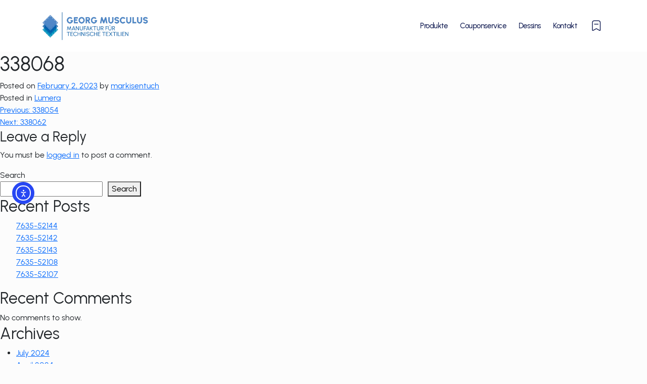

--- FILE ---
content_type: text/html; charset=UTF-8
request_url: https://markisentuch.com/338068-2/
body_size: 11727
content:

<!doctype html>
<html lang="de-DE">
<head>
    <meta charset="UTF-8">
    <meta name="viewport" content="width=device-width, initial-scale=1.0">
    <meta name="format-detection" content="telephone=no">
    <meta name="referrer" content="no-referrer">
    <meta name="description" content="Manufaktur für technische Textilien und Markisentüche">
    <link rel="profile" href="https://gmpg.org/xfn/11">
    <link rel="icon" href="https://markisentuch.com/wp-content/themes/markisentuch/assets/images/logo/GM_Logo_Tuecher_Insignie.png">

    <link rel="stylesheet" href="https://markisentuch.com/wp-content/themes/markisentuch/assets/plugins/bootstrap5/css/bootstrap.min.css">
    <script src="https://markisentuch.com/wp-content/themes/markisentuch/assets/plugins/bootstrap5/js/bootstrap.min.js"></script>
    <link rel="stylesheet" href="https://markisentuch.com/wp-content/themes/markisentuch/assets/plugins/owlcarousel2/dist/assets/owl.carousel.min.css">
    <link rel="stylesheet" href="https://markisentuch.com/wp-content/themes/markisentuch/assets/plugins/owlcarousel2/dist/assets/owl.theme.default.min.css">
    <link rel="stylesheet" href="https://markisentuch.com/wp-content/themes/markisentuch/style.css">

    <title>Georg Musculus GmbH &amp; Co. KG</title>
    <script>
        let wishlist = JSON.parse(window.sessionStorage.getItem('merkliste_items')) || [];
    </script>

    <title>338068 &#8211; Georg Musculus GmbH &amp; Co. KG</title>
<meta name='robots' content='max-image-preview:large' />
<link rel='dns-prefetch' href='//cdn.elementor.com' />
<link rel="alternate" type="application/rss+xml" title="Georg Musculus GmbH &amp; Co. KG &raquo; Feed" href="https://markisentuch.com/feed/" />
<link rel="alternate" type="application/rss+xml" title="Georg Musculus GmbH &amp; Co. KG &raquo; Comments Feed" href="https://markisentuch.com/comments/feed/" />
<link rel="alternate" type="application/rss+xml" title="Georg Musculus GmbH &amp; Co. KG &raquo; 338068 Comments Feed" href="https://markisentuch.com/338068-2/feed/" />
<link rel="alternate" title="oEmbed (JSON)" type="application/json+oembed" href="https://markisentuch.com/wp-json/oembed/1.0/embed?url=https%3A%2F%2Fmarkisentuch.com%2F338068-2%2F" />
<link rel="alternate" title="oEmbed (XML)" type="text/xml+oembed" href="https://markisentuch.com/wp-json/oembed/1.0/embed?url=https%3A%2F%2Fmarkisentuch.com%2F338068-2%2F&#038;format=xml" />
<style id='wp-img-auto-sizes-contain-inline-css'>
img:is([sizes=auto i],[sizes^="auto," i]){contain-intrinsic-size:3000px 1500px}
/*# sourceURL=wp-img-auto-sizes-contain-inline-css */
</style>
<style id='wp-block-library-inline-css'>
:root{--wp-block-synced-color:#7a00df;--wp-block-synced-color--rgb:122,0,223;--wp-bound-block-color:var(--wp-block-synced-color);--wp-editor-canvas-background:#ddd;--wp-admin-theme-color:#007cba;--wp-admin-theme-color--rgb:0,124,186;--wp-admin-theme-color-darker-10:#006ba1;--wp-admin-theme-color-darker-10--rgb:0,107,160.5;--wp-admin-theme-color-darker-20:#005a87;--wp-admin-theme-color-darker-20--rgb:0,90,135;--wp-admin-border-width-focus:2px}@media (min-resolution:192dpi){:root{--wp-admin-border-width-focus:1.5px}}.wp-element-button{cursor:pointer}:root .has-very-light-gray-background-color{background-color:#eee}:root .has-very-dark-gray-background-color{background-color:#313131}:root .has-very-light-gray-color{color:#eee}:root .has-very-dark-gray-color{color:#313131}:root .has-vivid-green-cyan-to-vivid-cyan-blue-gradient-background{background:linear-gradient(135deg,#00d084,#0693e3)}:root .has-purple-crush-gradient-background{background:linear-gradient(135deg,#34e2e4,#4721fb 50%,#ab1dfe)}:root .has-hazy-dawn-gradient-background{background:linear-gradient(135deg,#faaca8,#dad0ec)}:root .has-subdued-olive-gradient-background{background:linear-gradient(135deg,#fafae1,#67a671)}:root .has-atomic-cream-gradient-background{background:linear-gradient(135deg,#fdd79a,#004a59)}:root .has-nightshade-gradient-background{background:linear-gradient(135deg,#330968,#31cdcf)}:root .has-midnight-gradient-background{background:linear-gradient(135deg,#020381,#2874fc)}:root{--wp--preset--font-size--normal:16px;--wp--preset--font-size--huge:42px}.has-regular-font-size{font-size:1em}.has-larger-font-size{font-size:2.625em}.has-normal-font-size{font-size:var(--wp--preset--font-size--normal)}.has-huge-font-size{font-size:var(--wp--preset--font-size--huge)}.has-text-align-center{text-align:center}.has-text-align-left{text-align:left}.has-text-align-right{text-align:right}.has-fit-text{white-space:nowrap!important}#end-resizable-editor-section{display:none}.aligncenter{clear:both}.items-justified-left{justify-content:flex-start}.items-justified-center{justify-content:center}.items-justified-right{justify-content:flex-end}.items-justified-space-between{justify-content:space-between}.screen-reader-text{border:0;clip-path:inset(50%);height:1px;margin:-1px;overflow:hidden;padding:0;position:absolute;width:1px;word-wrap:normal!important}.screen-reader-text:focus{background-color:#ddd;clip-path:none;color:#444;display:block;font-size:1em;height:auto;left:5px;line-height:normal;padding:15px 23px 14px;text-decoration:none;top:5px;width:auto;z-index:100000}html :where(.has-border-color){border-style:solid}html :where([style*=border-top-color]){border-top-style:solid}html :where([style*=border-right-color]){border-right-style:solid}html :where([style*=border-bottom-color]){border-bottom-style:solid}html :where([style*=border-left-color]){border-left-style:solid}html :where([style*=border-width]){border-style:solid}html :where([style*=border-top-width]){border-top-style:solid}html :where([style*=border-right-width]){border-right-style:solid}html :where([style*=border-bottom-width]){border-bottom-style:solid}html :where([style*=border-left-width]){border-left-style:solid}html :where(img[class*=wp-image-]){height:auto;max-width:100%}:where(figure){margin:0 0 1em}html :where(.is-position-sticky){--wp-admin--admin-bar--position-offset:var(--wp-admin--admin-bar--height,0px)}@media screen and (max-width:600px){html :where(.is-position-sticky){--wp-admin--admin-bar--position-offset:0px}}

/*# sourceURL=wp-block-library-inline-css */
</style><style id='wp-block-archives-inline-css'>
.wp-block-archives{box-sizing:border-box}.wp-block-archives-dropdown label{display:block}
/*# sourceURL=https://markisentuch.com/wp-includes/blocks/archives/style.min.css */
</style>
<style id='wp-block-categories-inline-css'>
.wp-block-categories{box-sizing:border-box}.wp-block-categories.alignleft{margin-right:2em}.wp-block-categories.alignright{margin-left:2em}.wp-block-categories.wp-block-categories-dropdown.aligncenter{text-align:center}.wp-block-categories .wp-block-categories__label{display:block;width:100%}
/*# sourceURL=https://markisentuch.com/wp-includes/blocks/categories/style.min.css */
</style>
<style id='wp-block-heading-inline-css'>
h1:where(.wp-block-heading).has-background,h2:where(.wp-block-heading).has-background,h3:where(.wp-block-heading).has-background,h4:where(.wp-block-heading).has-background,h5:where(.wp-block-heading).has-background,h6:where(.wp-block-heading).has-background{padding:1.25em 2.375em}h1.has-text-align-left[style*=writing-mode]:where([style*=vertical-lr]),h1.has-text-align-right[style*=writing-mode]:where([style*=vertical-rl]),h2.has-text-align-left[style*=writing-mode]:where([style*=vertical-lr]),h2.has-text-align-right[style*=writing-mode]:where([style*=vertical-rl]),h3.has-text-align-left[style*=writing-mode]:where([style*=vertical-lr]),h3.has-text-align-right[style*=writing-mode]:where([style*=vertical-rl]),h4.has-text-align-left[style*=writing-mode]:where([style*=vertical-lr]),h4.has-text-align-right[style*=writing-mode]:where([style*=vertical-rl]),h5.has-text-align-left[style*=writing-mode]:where([style*=vertical-lr]),h5.has-text-align-right[style*=writing-mode]:where([style*=vertical-rl]),h6.has-text-align-left[style*=writing-mode]:where([style*=vertical-lr]),h6.has-text-align-right[style*=writing-mode]:where([style*=vertical-rl]){rotate:180deg}
/*# sourceURL=https://markisentuch.com/wp-includes/blocks/heading/style.min.css */
</style>
<style id='wp-block-latest-comments-inline-css'>
ol.wp-block-latest-comments{box-sizing:border-box;margin-left:0}:where(.wp-block-latest-comments:not([style*=line-height] .wp-block-latest-comments__comment)){line-height:1.1}:where(.wp-block-latest-comments:not([style*=line-height] .wp-block-latest-comments__comment-excerpt p)){line-height:1.8}.has-dates :where(.wp-block-latest-comments:not([style*=line-height])),.has-excerpts :where(.wp-block-latest-comments:not([style*=line-height])){line-height:1.5}.wp-block-latest-comments .wp-block-latest-comments{padding-left:0}.wp-block-latest-comments__comment{list-style:none;margin-bottom:1em}.has-avatars .wp-block-latest-comments__comment{list-style:none;min-height:2.25em}.has-avatars .wp-block-latest-comments__comment .wp-block-latest-comments__comment-excerpt,.has-avatars .wp-block-latest-comments__comment .wp-block-latest-comments__comment-meta{margin-left:3.25em}.wp-block-latest-comments__comment-excerpt p{font-size:.875em;margin:.36em 0 1.4em}.wp-block-latest-comments__comment-date{display:block;font-size:.75em}.wp-block-latest-comments .avatar,.wp-block-latest-comments__comment-avatar{border-radius:1.5em;display:block;float:left;height:2.5em;margin-right:.75em;width:2.5em}.wp-block-latest-comments[class*=-font-size] a,.wp-block-latest-comments[style*=font-size] a{font-size:inherit}
/*# sourceURL=https://markisentuch.com/wp-includes/blocks/latest-comments/style.min.css */
</style>
<style id='wp-block-latest-posts-inline-css'>
.wp-block-latest-posts{box-sizing:border-box}.wp-block-latest-posts.alignleft{margin-right:2em}.wp-block-latest-posts.alignright{margin-left:2em}.wp-block-latest-posts.wp-block-latest-posts__list{list-style:none}.wp-block-latest-posts.wp-block-latest-posts__list li{clear:both;overflow-wrap:break-word}.wp-block-latest-posts.is-grid{display:flex;flex-wrap:wrap}.wp-block-latest-posts.is-grid li{margin:0 1.25em 1.25em 0;width:100%}@media (min-width:600px){.wp-block-latest-posts.columns-2 li{width:calc(50% - .625em)}.wp-block-latest-posts.columns-2 li:nth-child(2n){margin-right:0}.wp-block-latest-posts.columns-3 li{width:calc(33.33333% - .83333em)}.wp-block-latest-posts.columns-3 li:nth-child(3n){margin-right:0}.wp-block-latest-posts.columns-4 li{width:calc(25% - .9375em)}.wp-block-latest-posts.columns-4 li:nth-child(4n){margin-right:0}.wp-block-latest-posts.columns-5 li{width:calc(20% - 1em)}.wp-block-latest-posts.columns-5 li:nth-child(5n){margin-right:0}.wp-block-latest-posts.columns-6 li{width:calc(16.66667% - 1.04167em)}.wp-block-latest-posts.columns-6 li:nth-child(6n){margin-right:0}}:root :where(.wp-block-latest-posts.is-grid){padding:0}:root :where(.wp-block-latest-posts.wp-block-latest-posts__list){padding-left:0}.wp-block-latest-posts__post-author,.wp-block-latest-posts__post-date{display:block;font-size:.8125em}.wp-block-latest-posts__post-excerpt,.wp-block-latest-posts__post-full-content{margin-bottom:1em;margin-top:.5em}.wp-block-latest-posts__featured-image a{display:inline-block}.wp-block-latest-posts__featured-image img{height:auto;max-width:100%;width:auto}.wp-block-latest-posts__featured-image.alignleft{float:left;margin-right:1em}.wp-block-latest-posts__featured-image.alignright{float:right;margin-left:1em}.wp-block-latest-posts__featured-image.aligncenter{margin-bottom:1em;text-align:center}
/*# sourceURL=https://markisentuch.com/wp-includes/blocks/latest-posts/style.min.css */
</style>
<style id='wp-block-search-inline-css'>
.wp-block-search__button{margin-left:10px;word-break:normal}.wp-block-search__button.has-icon{line-height:0}.wp-block-search__button svg{height:1.25em;min-height:24px;min-width:24px;width:1.25em;fill:currentColor;vertical-align:text-bottom}:where(.wp-block-search__button){border:1px solid #ccc;padding:6px 10px}.wp-block-search__inside-wrapper{display:flex;flex:auto;flex-wrap:nowrap;max-width:100%}.wp-block-search__label{width:100%}.wp-block-search.wp-block-search__button-only .wp-block-search__button{box-sizing:border-box;display:flex;flex-shrink:0;justify-content:center;margin-left:0;max-width:100%}.wp-block-search.wp-block-search__button-only .wp-block-search__inside-wrapper{min-width:0!important;transition-property:width}.wp-block-search.wp-block-search__button-only .wp-block-search__input{flex-basis:100%;transition-duration:.3s}.wp-block-search.wp-block-search__button-only.wp-block-search__searchfield-hidden,.wp-block-search.wp-block-search__button-only.wp-block-search__searchfield-hidden .wp-block-search__inside-wrapper{overflow:hidden}.wp-block-search.wp-block-search__button-only.wp-block-search__searchfield-hidden .wp-block-search__input{border-left-width:0!important;border-right-width:0!important;flex-basis:0;flex-grow:0;margin:0;min-width:0!important;padding-left:0!important;padding-right:0!important;width:0!important}:where(.wp-block-search__input){appearance:none;border:1px solid #949494;flex-grow:1;font-family:inherit;font-size:inherit;font-style:inherit;font-weight:inherit;letter-spacing:inherit;line-height:inherit;margin-left:0;margin-right:0;min-width:3rem;padding:8px;text-decoration:unset!important;text-transform:inherit}:where(.wp-block-search__button-inside .wp-block-search__inside-wrapper){background-color:#fff;border:1px solid #949494;box-sizing:border-box;padding:4px}:where(.wp-block-search__button-inside .wp-block-search__inside-wrapper) .wp-block-search__input{border:none;border-radius:0;padding:0 4px}:where(.wp-block-search__button-inside .wp-block-search__inside-wrapper) .wp-block-search__input:focus{outline:none}:where(.wp-block-search__button-inside .wp-block-search__inside-wrapper) :where(.wp-block-search__button){padding:4px 8px}.wp-block-search.aligncenter .wp-block-search__inside-wrapper{margin:auto}.wp-block[data-align=right] .wp-block-search.wp-block-search__button-only .wp-block-search__inside-wrapper{float:right}
/*# sourceURL=https://markisentuch.com/wp-includes/blocks/search/style.min.css */
</style>
<style id='wp-block-group-inline-css'>
.wp-block-group{box-sizing:border-box}:where(.wp-block-group.wp-block-group-is-layout-constrained){position:relative}
/*# sourceURL=https://markisentuch.com/wp-includes/blocks/group/style.min.css */
</style>
<style id='global-styles-inline-css'>
:root{--wp--preset--aspect-ratio--square: 1;--wp--preset--aspect-ratio--4-3: 4/3;--wp--preset--aspect-ratio--3-4: 3/4;--wp--preset--aspect-ratio--3-2: 3/2;--wp--preset--aspect-ratio--2-3: 2/3;--wp--preset--aspect-ratio--16-9: 16/9;--wp--preset--aspect-ratio--9-16: 9/16;--wp--preset--color--black: #000000;--wp--preset--color--cyan-bluish-gray: #abb8c3;--wp--preset--color--white: #ffffff;--wp--preset--color--pale-pink: #f78da7;--wp--preset--color--vivid-red: #cf2e2e;--wp--preset--color--luminous-vivid-orange: #ff6900;--wp--preset--color--luminous-vivid-amber: #fcb900;--wp--preset--color--light-green-cyan: #7bdcb5;--wp--preset--color--vivid-green-cyan: #00d084;--wp--preset--color--pale-cyan-blue: #8ed1fc;--wp--preset--color--vivid-cyan-blue: #0693e3;--wp--preset--color--vivid-purple: #9b51e0;--wp--preset--gradient--vivid-cyan-blue-to-vivid-purple: linear-gradient(135deg,rgb(6,147,227) 0%,rgb(155,81,224) 100%);--wp--preset--gradient--light-green-cyan-to-vivid-green-cyan: linear-gradient(135deg,rgb(122,220,180) 0%,rgb(0,208,130) 100%);--wp--preset--gradient--luminous-vivid-amber-to-luminous-vivid-orange: linear-gradient(135deg,rgb(252,185,0) 0%,rgb(255,105,0) 100%);--wp--preset--gradient--luminous-vivid-orange-to-vivid-red: linear-gradient(135deg,rgb(255,105,0) 0%,rgb(207,46,46) 100%);--wp--preset--gradient--very-light-gray-to-cyan-bluish-gray: linear-gradient(135deg,rgb(238,238,238) 0%,rgb(169,184,195) 100%);--wp--preset--gradient--cool-to-warm-spectrum: linear-gradient(135deg,rgb(74,234,220) 0%,rgb(151,120,209) 20%,rgb(207,42,186) 40%,rgb(238,44,130) 60%,rgb(251,105,98) 80%,rgb(254,248,76) 100%);--wp--preset--gradient--blush-light-purple: linear-gradient(135deg,rgb(255,206,236) 0%,rgb(152,150,240) 100%);--wp--preset--gradient--blush-bordeaux: linear-gradient(135deg,rgb(254,205,165) 0%,rgb(254,45,45) 50%,rgb(107,0,62) 100%);--wp--preset--gradient--luminous-dusk: linear-gradient(135deg,rgb(255,203,112) 0%,rgb(199,81,192) 50%,rgb(65,88,208) 100%);--wp--preset--gradient--pale-ocean: linear-gradient(135deg,rgb(255,245,203) 0%,rgb(182,227,212) 50%,rgb(51,167,181) 100%);--wp--preset--gradient--electric-grass: linear-gradient(135deg,rgb(202,248,128) 0%,rgb(113,206,126) 100%);--wp--preset--gradient--midnight: linear-gradient(135deg,rgb(2,3,129) 0%,rgb(40,116,252) 100%);--wp--preset--font-size--small: 13px;--wp--preset--font-size--medium: 20px;--wp--preset--font-size--large: 36px;--wp--preset--font-size--x-large: 42px;--wp--preset--spacing--20: 0.44rem;--wp--preset--spacing--30: 0.67rem;--wp--preset--spacing--40: 1rem;--wp--preset--spacing--50: 1.5rem;--wp--preset--spacing--60: 2.25rem;--wp--preset--spacing--70: 3.38rem;--wp--preset--spacing--80: 5.06rem;--wp--preset--shadow--natural: 6px 6px 9px rgba(0, 0, 0, 0.2);--wp--preset--shadow--deep: 12px 12px 50px rgba(0, 0, 0, 0.4);--wp--preset--shadow--sharp: 6px 6px 0px rgba(0, 0, 0, 0.2);--wp--preset--shadow--outlined: 6px 6px 0px -3px rgb(255, 255, 255), 6px 6px rgb(0, 0, 0);--wp--preset--shadow--crisp: 6px 6px 0px rgb(0, 0, 0);}:where(.is-layout-flex){gap: 0.5em;}:where(.is-layout-grid){gap: 0.5em;}body .is-layout-flex{display: flex;}.is-layout-flex{flex-wrap: wrap;align-items: center;}.is-layout-flex > :is(*, div){margin: 0;}body .is-layout-grid{display: grid;}.is-layout-grid > :is(*, div){margin: 0;}:where(.wp-block-columns.is-layout-flex){gap: 2em;}:where(.wp-block-columns.is-layout-grid){gap: 2em;}:where(.wp-block-post-template.is-layout-flex){gap: 1.25em;}:where(.wp-block-post-template.is-layout-grid){gap: 1.25em;}.has-black-color{color: var(--wp--preset--color--black) !important;}.has-cyan-bluish-gray-color{color: var(--wp--preset--color--cyan-bluish-gray) !important;}.has-white-color{color: var(--wp--preset--color--white) !important;}.has-pale-pink-color{color: var(--wp--preset--color--pale-pink) !important;}.has-vivid-red-color{color: var(--wp--preset--color--vivid-red) !important;}.has-luminous-vivid-orange-color{color: var(--wp--preset--color--luminous-vivid-orange) !important;}.has-luminous-vivid-amber-color{color: var(--wp--preset--color--luminous-vivid-amber) !important;}.has-light-green-cyan-color{color: var(--wp--preset--color--light-green-cyan) !important;}.has-vivid-green-cyan-color{color: var(--wp--preset--color--vivid-green-cyan) !important;}.has-pale-cyan-blue-color{color: var(--wp--preset--color--pale-cyan-blue) !important;}.has-vivid-cyan-blue-color{color: var(--wp--preset--color--vivid-cyan-blue) !important;}.has-vivid-purple-color{color: var(--wp--preset--color--vivid-purple) !important;}.has-black-background-color{background-color: var(--wp--preset--color--black) !important;}.has-cyan-bluish-gray-background-color{background-color: var(--wp--preset--color--cyan-bluish-gray) !important;}.has-white-background-color{background-color: var(--wp--preset--color--white) !important;}.has-pale-pink-background-color{background-color: var(--wp--preset--color--pale-pink) !important;}.has-vivid-red-background-color{background-color: var(--wp--preset--color--vivid-red) !important;}.has-luminous-vivid-orange-background-color{background-color: var(--wp--preset--color--luminous-vivid-orange) !important;}.has-luminous-vivid-amber-background-color{background-color: var(--wp--preset--color--luminous-vivid-amber) !important;}.has-light-green-cyan-background-color{background-color: var(--wp--preset--color--light-green-cyan) !important;}.has-vivid-green-cyan-background-color{background-color: var(--wp--preset--color--vivid-green-cyan) !important;}.has-pale-cyan-blue-background-color{background-color: var(--wp--preset--color--pale-cyan-blue) !important;}.has-vivid-cyan-blue-background-color{background-color: var(--wp--preset--color--vivid-cyan-blue) !important;}.has-vivid-purple-background-color{background-color: var(--wp--preset--color--vivid-purple) !important;}.has-black-border-color{border-color: var(--wp--preset--color--black) !important;}.has-cyan-bluish-gray-border-color{border-color: var(--wp--preset--color--cyan-bluish-gray) !important;}.has-white-border-color{border-color: var(--wp--preset--color--white) !important;}.has-pale-pink-border-color{border-color: var(--wp--preset--color--pale-pink) !important;}.has-vivid-red-border-color{border-color: var(--wp--preset--color--vivid-red) !important;}.has-luminous-vivid-orange-border-color{border-color: var(--wp--preset--color--luminous-vivid-orange) !important;}.has-luminous-vivid-amber-border-color{border-color: var(--wp--preset--color--luminous-vivid-amber) !important;}.has-light-green-cyan-border-color{border-color: var(--wp--preset--color--light-green-cyan) !important;}.has-vivid-green-cyan-border-color{border-color: var(--wp--preset--color--vivid-green-cyan) !important;}.has-pale-cyan-blue-border-color{border-color: var(--wp--preset--color--pale-cyan-blue) !important;}.has-vivid-cyan-blue-border-color{border-color: var(--wp--preset--color--vivid-cyan-blue) !important;}.has-vivid-purple-border-color{border-color: var(--wp--preset--color--vivid-purple) !important;}.has-vivid-cyan-blue-to-vivid-purple-gradient-background{background: var(--wp--preset--gradient--vivid-cyan-blue-to-vivid-purple) !important;}.has-light-green-cyan-to-vivid-green-cyan-gradient-background{background: var(--wp--preset--gradient--light-green-cyan-to-vivid-green-cyan) !important;}.has-luminous-vivid-amber-to-luminous-vivid-orange-gradient-background{background: var(--wp--preset--gradient--luminous-vivid-amber-to-luminous-vivid-orange) !important;}.has-luminous-vivid-orange-to-vivid-red-gradient-background{background: var(--wp--preset--gradient--luminous-vivid-orange-to-vivid-red) !important;}.has-very-light-gray-to-cyan-bluish-gray-gradient-background{background: var(--wp--preset--gradient--very-light-gray-to-cyan-bluish-gray) !important;}.has-cool-to-warm-spectrum-gradient-background{background: var(--wp--preset--gradient--cool-to-warm-spectrum) !important;}.has-blush-light-purple-gradient-background{background: var(--wp--preset--gradient--blush-light-purple) !important;}.has-blush-bordeaux-gradient-background{background: var(--wp--preset--gradient--blush-bordeaux) !important;}.has-luminous-dusk-gradient-background{background: var(--wp--preset--gradient--luminous-dusk) !important;}.has-pale-ocean-gradient-background{background: var(--wp--preset--gradient--pale-ocean) !important;}.has-electric-grass-gradient-background{background: var(--wp--preset--gradient--electric-grass) !important;}.has-midnight-gradient-background{background: var(--wp--preset--gradient--midnight) !important;}.has-small-font-size{font-size: var(--wp--preset--font-size--small) !important;}.has-medium-font-size{font-size: var(--wp--preset--font-size--medium) !important;}.has-large-font-size{font-size: var(--wp--preset--font-size--large) !important;}.has-x-large-font-size{font-size: var(--wp--preset--font-size--x-large) !important;}
/*# sourceURL=global-styles-inline-css */
</style>

<style id='classic-theme-styles-inline-css'>
/*! This file is auto-generated */
.wp-block-button__link{color:#fff;background-color:#32373c;border-radius:9999px;box-shadow:none;text-decoration:none;padding:calc(.667em + 2px) calc(1.333em + 2px);font-size:1.125em}.wp-block-file__button{background:#32373c;color:#fff;text-decoration:none}
/*# sourceURL=/wp-includes/css/classic-themes.min.css */
</style>
<link rel='stylesheet' id='ea11y-widget-fonts-css' href='https://markisentuch.com/wp-content/plugins/pojo-accessibility/assets/build/fonts.css?ver=3.9.1' media='all' />
<link rel='stylesheet' id='ea11y-skip-link-css' href='https://markisentuch.com/wp-content/plugins/pojo-accessibility/assets/build/skip-link.css?ver=3.9.1' media='all' />
<link rel='stylesheet' id='markisentuch-style-css' href='https://markisentuch.com/wp-content/themes/markisentuch/style.css?ver=1.0.0' media='all' />
<link rel='stylesheet' id='borlabs-cookie-custom-css' href='https://markisentuch.com/wp-content/cache/borlabs-cookie/1/borlabs-cookie-1-en.css?ver=3.3.23-38' media='all' />
<script data-no-optimize="1" data-no-minify="1" data-cfasync="false" src="https://markisentuch.com/wp-content/cache/borlabs-cookie/1/borlabs-cookie-config-en.json.js?ver=3.3.23-42" id="borlabs-cookie-config-js"></script>
<link rel="https://api.w.org/" href="https://markisentuch.com/wp-json/" /><link rel="alternate" title="JSON" type="application/json" href="https://markisentuch.com/wp-json/wp/v2/posts/8468" /><link rel="EditURI" type="application/rsd+xml" title="RSD" href="https://markisentuch.com/xmlrpc.php?rsd" />
<meta name="generator" content="WordPress 6.9" />
<link rel="canonical" href="https://markisentuch.com/338068-2/" />
<link rel='shortlink' href='https://markisentuch.com/?p=8468' />
<link rel="pingback" href="https://markisentuch.com/xmlrpc.php"><link rel="icon" href="https://markisentuch.com/wp-content/uploads/2022/01/cropped-GM_Logo_Tuecher_Insignie-32x32.png" sizes="32x32" />
<link rel="icon" href="https://markisentuch.com/wp-content/uploads/2022/01/cropped-GM_Logo_Tuecher_Insignie-192x192.png" sizes="192x192" />
<link rel="apple-touch-icon" href="https://markisentuch.com/wp-content/uploads/2022/01/cropped-GM_Logo_Tuecher_Insignie-180x180.png" />
<meta name="msapplication-TileImage" content="https://markisentuch.com/wp-content/uploads/2022/01/cropped-GM_Logo_Tuecher_Insignie-270x270.png" />
</head>

<body id="body">
<a class="skip-link screen-reader-text" href="#maincontent">Zum Inhalt springen</a>

<header role="banner">
    <nav class="navbar navbar-expand-lg bg-white navbar-light menus sticky-top"
         role="navigation"
         aria-label="Hauptnavigation">

        <div class="container">
            <!-- Logo with alt and link -->
            <a href="https://markisentuch.com" class="navbar-brand" aria-label="Startseite">
                <img src="https://markisentuch.com/wp-content/uploads/2022/04/1UZ.png"
                     width="213" height="auto"
                     class="img-fluid header-logo"
                     alt="Georg Musculus GmbH &amp; Co. KG Logo">
            </a>

            <!-- Accessible toggle button -->
            <button class="navbar-toggler" type="button"
                    data-bs-toggle="collapse" data-bs-target="#nav-content"
                    aria-controls="nav-content" aria-expanded="false" aria-label="Navigation umschalten">
                <span class="navbar-toggler-icon"></span>
            </button>

            <div class="collapse navbar-collapse justify-content-end" id="nav-content">
                <ul id="primary-menu" class="navbar-nav"><li id="menu-item-9011" class="menu-item menu-item-type-custom menu-item-object-custom menu-item-9011 nav-item"><a href="#Produkte" class="nav-link">Produkte</a></li>
<li id="menu-item-9012" class="menu-item menu-item-type-custom menu-item-object-custom menu-item-9012 nav-item"><a href="#Couponservice" class="nav-link">Couponservice</a></li>
<li id="menu-item-9013" class="menu-item menu-item-type-post_type menu-item-object-page menu-item-9013 nav-item"><a href="https://markisentuch.com/dessins/" class="nav-link">Dessins</a></li>
<li id="menu-item-9010" class="menu-item menu-item-type-post_type menu-item-object-page menu-item-9010 nav-item"><a href="https://markisentuch.com/kontakt/" class="nav-link">Kontakt</a></li>
</ul>
                <!-- Wishlist Dropdown -->
                <div class="dropdown ms-3">
                    <button class="dropdown-merkliste-btn btn btn-link position-relative"
                            id="wishlistDropdown"
                            aria-haspopup="true"
                            aria-expanded="false"
                            aria-label="Merkliste anzeigen oder ausblenden">
                        <img src="https://markisentuch.com/wp-content/themes/markisentuch/assets/icons/shopping_bag-icon.svg"
                             alt="Merkliste Symbol">
                        <span class="badge position-absolute start-100 translate-middle"
                              aria-label="Anzahl gespeicherter Produkte">
                            <script>document.write(wishlist.length)</script>
                        </span>
                    </button>

                    <ul class="dropdown-menu merkliste-dropdown"
                        aria-labelledby="wishlistDropdown"
                        role="menu">
                        <div class="arrow-up" aria-hidden="true"></div>
                        <div>
                            <div class="row px-3 pt-2">
                                <div class="col-6">
                                    <h2 class="merkliste-dropdown-header" id="wishlist-label">Merkliste</h2>
                                </div>
                                <div class="col-6">
                                    <p class="merkliste-dropdown-header-number">
                                        <span class="small-nr"
                                              style="margin-right: 1px; background-color:transparent;border-radius:unset;">
                                            <script>document.write(wishlist.length)</script>
                                        </span>
                                        Produkte
                                    </p>
                                </div>
                                <hr class="hr-devider" aria-hidden="true">
                            </div>

                            <div class="merkliste-dropdown-container px-3">
                                <script>
                                    if (wishlist.length === 0) {
                                        document.write(`<p style="text-align:center;" class="text-warning">Derzeit ist Ihre Merkliste leer</p>`);
                                    } else {
                                        wishlist.slice(0, 3).forEach((element, index) => {
                                            document.write(`
                                                <div class="wishlist-item wishlist-item-dropdown" style="margin-top:0px;">
                                                    <img src="${element.image || 'https://markisentuch.com/wp-content/themes/markisentuch/assets/images/no-image.png'}"
                                                         class="wishlist-image-dropdownn"
                                                         alt="${element.name || 'Produkt'}"
                                                         style="min-height: 40px; max-height: 40px">
                                                    <div class="color-description">
                                                        <p class="category-name-merkliste">${element.category}</p>
                                                        <p class="color-number-merkliste">${element.name}</p>
                                                    </div>
                                                    <button class="remove-wishlist-item remove-image-wishlist"
                                                            onclick="removeFromMerklisteM(${element.id})"
                                                            aria-label="Produkt ${element.name} von der Merkliste entfernen"
                                                            style="cursor:pointer;background:none;border:none;">
                                                        <img src="https://markisentuch.com/wp-content/themes/markisentuch/assets/icons/remove-wishlist-item-icon.svg"
                                                             class="img-fluid w-50" alt="Entfernen Symbol">
                                                    </button>
                                                </div>
                                            `);
                                        });
                                    }
                                </script>
                            </div>

                            <div class="row my-3">
                                <div class="col-12">
                                    <script>
                                        if (wishlist.length === 0) {
                                            document.write(`
                                                <button onclick="window.location.href='https://markisentuch.com/dessins'"
                                                        class="view-more-merkliste goToMerklisteButton"
                                                        aria-label="Zur aktuellen Kollektion gehen">
                                                    Zur aktuellen Kollektion
                                                </button>
                                            `);
                                        } else {
                                            document.write(`
                                                <button onclick="window.location.href='https://markisentuch.com/?page_id=40'"
                                                        class="view-more-merkliste goToMerklisteButton"
                                                        aria-label="Merkliste anzeigen">
                                                    Merkliste anzeigen
                                                </button>
                                            `);
                                        }
                                    </script>
                                </div>
                            </div>
                        </div>
                    </ul>
                </div> <!-- /wishlist -->
            </div>
        </div>
    </nav>
</header>

	<main id="primary" class="site-main">

		
<article id="post-8468" class="post-8468 post type-post status-publish format-standard hentry category-lumera">
	<header class="entry-header">
		<h1 class="entry-title">338068</h1>			<div class="entry-meta">
				<span class="posted-on">Posted on <a href="https://markisentuch.com/338068-2/" rel="bookmark"><time class="entry-date published updated" datetime="2023-02-02T11:35:13+00:00">February 2, 2023</time></a></span><span class="byline"> by <span class="author vcard"><a class="url fn n" href="https://markisentuch.com/author/markisentuch/">markisentuch</a></span></span>			</div><!-- .entry-meta -->
			</header><!-- .entry-header -->

	
	<div class="entry-content">
			</div><!-- .entry-content -->

	<footer class="entry-footer">
		<span class="cat-links">Posted in <a href="https://markisentuch.com/category/acryl/lumera/" rel="category tag">Lumera</a></span>	</footer><!-- .entry-footer -->
</article><!-- #post-8468 -->

	<nav class="navigation post-navigation" aria-label="Posts">
		<h2 class="screen-reader-text">Post navigation</h2>
		<div class="nav-links"><div class="nav-previous"><a href="https://markisentuch.com/338054-2/" rel="prev"><span class="nav-subtitle">Previous:</span> <span class="nav-title">338054</span></a></div><div class="nav-next"><a href="https://markisentuch.com/338062-2/" rel="next"><span class="nav-subtitle">Next:</span> <span class="nav-title">338062</span></a></div></div>
	</nav>
<div id="comments" class="comments-area">

		<div id="respond" class="comment-respond">
		<h3 id="reply-title" class="comment-reply-title">Leave a Reply <small><a rel="nofollow" id="cancel-comment-reply-link" href="/338068-2/#respond" style="display:none;">Cancel reply</a></small></h3><p class="must-log-in">You must be <a href="https://markisentuch.com/wp-login.php?redirect_to=https%3A%2F%2Fmarkisentuch.com%2F338068-2%2F">logged in</a> to post a comment.</p>	</div><!-- #respond -->
	
</div><!-- #comments -->

	</main><!-- #main -->


<aside id="secondary" class="widget-area">
	<section id="block-2" class="widget widget_block widget_search"><form role="search" method="get" action="https://markisentuch.com/" class="wp-block-search__button-outside wp-block-search__text-button wp-block-search"    ><label class="wp-block-search__label" for="wp-block-search__input-1" >Search</label><div class="wp-block-search__inside-wrapper" ><input class="wp-block-search__input" id="wp-block-search__input-1" placeholder="" value="" type="search" name="s" required /><button aria-label="Search" class="wp-block-search__button wp-element-button" type="submit" >Search</button></div></form></section><section id="block-3" class="widget widget_block"><div class="wp-block-group"><div class="wp-block-group__inner-container is-layout-flow wp-block-group-is-layout-flow"><h2 class="wp-block-heading">Recent Posts</h2><ul class="wp-block-latest-posts__list wp-block-latest-posts"><li><a class="wp-block-latest-posts__post-title" href="https://markisentuch.com/7635-52144/">7635-52144</a></li>
<li><a class="wp-block-latest-posts__post-title" href="https://markisentuch.com/7635-52142/">7635-52142</a></li>
<li><a class="wp-block-latest-posts__post-title" href="https://markisentuch.com/7635-52143/">7635-52143</a></li>
<li><a class="wp-block-latest-posts__post-title" href="https://markisentuch.com/7635-52108/">7635-52108</a></li>
<li><a class="wp-block-latest-posts__post-title" href="https://markisentuch.com/7635-52107/">7635-52107</a></li>
</ul></div></div></section><section id="block-4" class="widget widget_block"><div class="wp-block-group"><div class="wp-block-group__inner-container is-layout-flow wp-block-group-is-layout-flow"><h2 class="wp-block-heading">Recent Comments</h2><div class="no-comments wp-block-latest-comments">No comments to show.</div></div></div></section><section id="block-5" class="widget widget_block"><div class="wp-block-group"><div class="wp-block-group__inner-container is-layout-flow wp-block-group-is-layout-flow"><h2 class="wp-block-heading">Archives</h2><ul class="wp-block-archives-list wp-block-archives">	<li><a href='https://markisentuch.com/2024/07/'>July 2024</a></li>
	<li><a href='https://markisentuch.com/2024/04/'>April 2024</a></li>
	<li><a href='https://markisentuch.com/2023/02/'>February 2023</a></li>
	<li><a href='https://markisentuch.com/2023/01/'>January 2023</a></li>
	<li><a href='https://markisentuch.com/2022/08/'>August 2022</a></li>
</ul></div></div></section><section id="block-6" class="widget widget_block"><div class="wp-block-group"><div class="wp-block-group__inner-container is-layout-flow wp-block-group-is-layout-flow"><h2 class="wp-block-heading">Categories</h2><ul class="wp-block-categories-list wp-block-categories">	<li class="cat-item cat-item-58"><a href="https://markisentuch.com/category/polyester/370-xl-polyester-sattler/">370 XL Polyester Sattler</a>
</li>
	<li class="cat-item cat-item-3"><a href="https://markisentuch.com/category/acryl/">Acryl</a>
</li>
	<li class="cat-item cat-item-18"><a href="https://markisentuch.com/category/acryl/acryl-erhohte-wasserdichte/">Acryl erhöhte Wasserdichte</a>
</li>
	<li class="cat-item cat-item-56"><a href="https://markisentuch.com/category/acryl/blockstreifen/">Blockstreifen</a>
</li>
	<li class="cat-item cat-item-78"><a href="https://markisentuch.com/category/acryl/cross-fiber/">Cross Fiber</a>
</li>
	<li class="cat-item cat-item-57"><a href="https://markisentuch.com/category/acryl/lumera/">Lumera</a>
</li>
	<li class="cat-item cat-item-11"><a href="https://markisentuch.com/category/acryl/multistreifen/">Multistreifen</a>
</li>
	<li class="cat-item cat-item-59"><a href="https://markisentuch.com/category/polyester/">Polyester</a>
</li>
	<li class="cat-item cat-item-60"><a href="https://markisentuch.com/category/screen/">Screen</a>
</li>
	<li class="cat-item cat-item-70"><a href="https://markisentuch.com/category/soltis/soltis-86/">Soltis 86</a>
</li>
	<li class="cat-item cat-item-71"><a href="https://markisentuch.com/category/soltis/soltis-88/">Soltis 88</a>
</li>
	<li class="cat-item cat-item-69"><a href="https://markisentuch.com/category/soltis/soltis-92/">Soltis 92</a>
</li>
	<li class="cat-item cat-item-72"><a href="https://markisentuch.com/category/soltis/soltis-96/">Soltis 96</a>
</li>
	<li class="cat-item cat-item-68"><a href="https://markisentuch.com/category/soltis/soltis-b92/">Soltis B92</a>
</li>
	<li class="cat-item cat-item-67"><a href="https://markisentuch.com/category/soltis/soltis-b99/">Soltis B99</a>
</li>
	<li class="cat-item cat-item-66"><a href="https://markisentuch.com/category/soltis/soltis-w88/">Soltis W88</a>
</li>
	<li class="cat-item cat-item-65"><a href="https://markisentuch.com/category/soltis/soltis-w96/">Soltis W96</a>
</li>
	<li class="cat-item cat-item-75"><a href="https://markisentuch.com/category/tempotest-star-all/tempotest-star-light/">Tempotest Star light</a>
</li>
	<li class="cat-item cat-item-76"><a href="https://markisentuch.com/category/tempotest-star-all/tempotest-star-resinato/">Tempotest Star resinato</a>
</li>
	<li class="cat-item cat-item-73"><a href="https://markisentuch.com/category/tempotest-star-all/tempotest-star-screen-fr/">Tempotest Star Screen FR</a>
</li>
	<li class="cat-item cat-item-63"><a href="https://markisentuch.com/category/twilight/">Twilight</a>
</li>
	<li class="cat-item cat-item-9"><a href="https://markisentuch.com/category/acryl/uni/">Uni</a>
</li>
	<li class="cat-item cat-item-64"><a href="https://markisentuch.com/category/veozip/">Veozip</a>
</li>
</ul></div></div></section></aside><!-- #secondary -->

<!-- Footer Section -->
<div class="footer">
	<div class="d-flex flex-column-reverse flex-md-column">
		<div class="logo-container mt-3">
			<div class="container">
				<div class="row">
					<div class="col-sm-12 col-md-4 offset-md-4">
						<img src="https://markisentuch.com/wp-content/uploads/2022/02/GM_Logo-3-1.png" class="img-fluid" alt="" style="position:relative;left:50%;transform:translateX(-50%);">
					</div>
				</div>
			</div>
		</div>
		<div class="footer-row-1 py-4">
		<div class="container px-0">
			<div class="row px-0 mx-0">
				<div class="col-6 col-sm-6 col-md-3 px-0 mx-0">
					<ul class="px-0">
						<li> <a href="https://markisentuch.com#Produkte">Produkte </a></li>
						<li> <a href="https://markisentuch.com#Couponservice">Coupon Service</a></li>
					</ul>
				</div>
				<div class="col-6 col-sm-6 col-md-3">
					<ul>
						<li> <a href="https://markisentuch.com/?page_id=15">Dessins</a></li>
						<li> <a href="https://markisentuch.com/?page_id=23">Kontakt</a></li>
					</ul>
				</div>
				<div class="col-6 col-sm-6 col-md-3">
					<ul>
						<li> <a href="https://markisentuch.com/?page_id=25">Über uns</a></li>
						<li> <a href="https://markisentuch.com/?page_id=27">Verstärkung gesucht</a></li>
					</ul>
				</div>
				<div class="col-6 col-sm-6 col-md-3">
					<ul>
						<li> <a href="https://markisentuch.com/?page_id=38">FAQ</a> </li>
					</ul>
				</div>
			</div>
		</div>
	</div>
	</div>
	<div class="footer-row-2 py-3">
		<div class="container px-0">
			<div class="row px-0 mx-0">
				<div class="col-sm-12 col-md-3 px-0 mx-0">
					<div class="d-flex">
						<div class="flex-item">
							<img src="https://markisentuch.com/wp-content/themes/markisentuch/assets/icons/phone-icon.svg" class="img-fluid" alt="">
						</div>
						<div class="flex-item">
							+49 (0) 2204 70 49 70						</div>
					</div>
				</div>
				<div class="col-sm-12 col-md-6">
					<div class="d-flex">
						<div class="flex-item">
							<img src="https://markisentuch.com/wp-content/themes/markisentuch/assets/icons/location-icon.svg" class="img-fluid" alt="">
						</div>
						<div class="flex-item">
							<p style="line-height: 25px;">Ernst-Reuter-Straße 20-22</p>
							<p style="line-height: 25px;">51427 Bergisch Gladbach</p>
						</div>
					</div>
				</div>
				<div class="col-sm-12 col-md-3">
					<div>
						<a 
							target="_blank" 
							aria-label="Facebook – Georg Musculus GmbH & Co. KG"
							href="https://de-de.facebook.com/Georg.Musculus/"
						>
							<img 
								src="https://markisentuch.com/wp-content/themes/markisentuch/assets/icons/facebook-icon.svg" 
								alt="" 
								aria-hidden="true"
							>
						</a>

						<a 
							target="_blank" 
							aria-label="Instagram – Georg Musculus GmbH & Co. KG"
							href="https://www.instagram.com/georg_musculus/"
						>
							<img 
								src="https://markisentuch.com/wp-content/themes/markisentuch/assets/icons/instagram-icon.svg" 
								alt="" 
								aria-hidden="true"
							>
						</a>

						<a 
							target="_blank"
							aria-label="YouTube – Georg Musculus GmbH & Co. KG"
							href="https://www.youtube.com/channel/UC3UCZc2KyUM9AOgeD-FezoA/featured"
						>
							<img 
								src="https://markisentuch.com/wp-content/themes/markisentuch/assets/icons/youtube-icon.svg" 
								alt="" 
								aria-hidden="true"
							>
						</a>

					</div>
				</div>
			</div>
		</div>
	</div>
	<div class="footer-row-3 py-2">
		<div class="container px-0">
			<div class="row px-0 mx-0">
				<div class="col-sm-12 col-md-5 px-0 mx-0">
					<ul class="px-0 mx-0">
						<li> <a href="">© Georg Musculus GmbH & Co. KG</a></li>
					</ul>
				</div>
				<div class="col-sm-12 col-md-7 pb-0 order-first order-md-last">
					<ul>
						<li> <a href="https://markisentuch.com/?page_id=36"> Impressum</a></li>
						<li> <a href="https://markisentuch.com/?page_id=34"> AGB</a></li>
						<li> <a href="https://markisentuch.com/?page_id=31"> DSGVO</a></li>
						<li> <a href="https://markisentuch.com/?page_id=29"> Datenschutz</a></li>
					</ul>
				</div>
			</div>
		</div>
	</div>
</div>

<script src="https://markisentuch.com/wp-content/themes/markisentuch/assets/plugins/jquery3.6/jquery-3.6.0.min.js"></script>
<script src="https://markisentuch.com/wp-content/themes/markisentuch/assets/plugins/popper/popper.min.js"></script>
<script src="https://markisentuch.com/wp-content/themes/markisentuch/assets/plugins/owlcarousel2/dist/owl.carousel.min.js"></script>

<script type="speculationrules">
{"prefetch":[{"source":"document","where":{"and":[{"href_matches":"/*"},{"not":{"href_matches":["/wp-*.php","/wp-admin/*","/wp-content/uploads/*","/wp-content/*","/wp-content/plugins/*","/wp-content/themes/markisentuch/*","/*\\?(.+)"]}},{"not":{"selector_matches":"a[rel~=\"nofollow\"]"}},{"not":{"selector_matches":".no-prefetch, .no-prefetch a"}}]},"eagerness":"conservative"}]}
</script>
			<script>
				const registerAllyAction = () => {
					if ( ! window?.elementorAppConfig?.hasPro || ! window?.elementorFrontend?.utils?.urlActions ) {
						return;
					}

					elementorFrontend.utils.urlActions.addAction( 'allyWidget:open', () => {
						if ( window?.ea11yWidget?.widget?.open ) {
							window.ea11yWidget.widget.open();
						}
					} );
				};

				const waitingLimit = 30;
				let retryCounter = 0;

				const waitForElementorPro = () => {
					return new Promise( ( resolve ) => {
						const intervalId = setInterval( () => {
							if ( retryCounter === waitingLimit ) {
								resolve( null );
							}

							retryCounter++;

							if ( window.elementorFrontend && window?.elementorFrontend?.utils?.urlActions ) {
								clearInterval( intervalId );
								resolve( window.elementorFrontend );
							}
								}, 100 ); // Check every 100 milliseconds for availability of elementorFrontend
					});
				};

				waitForElementorPro().then( () => { registerAllyAction(); });
			</script>
			<script type="importmap" id="wp-importmap">
{"imports":{"borlabs-cookie-core":"https://markisentuch.com/wp-content/plugins/borlabs-cookie/assets/javascript/borlabs-cookie.min.js?ver=3.3.23"}}
</script>
<script type="module" src="https://markisentuch.com/wp-content/plugins/borlabs-cookie/assets/javascript/borlabs-cookie.min.js?ver=3.3.23" id="borlabs-cookie-core-js-module" data-cfasync="false" data-no-minify="1" data-no-optimize="1"></script>
<script type="module" src="https://markisentuch.com/wp-content/plugins/borlabs-cookie/assets/javascript/borlabs-cookie-legacy-backward-compatibility.min.js?ver=3.3.23" id="borlabs-cookie-legacy-backward-compatibility-js-module"></script>
<!--googleoff: all--><div data-nosnippet data-borlabs-cookie-consent-required='true' id='BorlabsCookieBox'></div><div id='BorlabsCookieWidget' class='brlbs-cmpnt-container'></div><!--googleon: all--><script id="ea11y-widget-js-extra">
var ea11yWidget = {"iconSettings":{"style":{"icon":"person","size":"medium","color":"#2563eb","cornerRadius":{"radius":32,"unit":"px"}},"position":{"desktop":{"hidden":false,"enableExactPosition":false,"exactPosition":{"horizontal":{"direction":"right","value":10,"unit":"px"},"vertical":{"direction":"bottom","value":10,"unit":"px"}},"position":"center-left"},"mobile":{"hidden":false,"enableExactPosition":false,"exactPosition":{"horizontal":{"direction":"right","value":10,"unit":"px"},"vertical":{"direction":"bottom","value":10,"unit":"px"}},"position":"bottom-right"}}},"toolsSettings":{"bigger-text":{"enabled":true},"bigger-line-height":{"enabled":true},"text-align":{"enabled":true},"readable-font":{"enabled":true},"grayscale":{"enabled":true},"contrast":{"enabled":true},"page-structure":{"enabled":true},"sitemap":{"enabled":false,"url":"https://markisentuch.com/wp-sitemap.xml"},"reading-mask":{"enabled":true},"hide-images":{"enabled":true},"pause-animations":{"enabled":true},"highlight-links":{"enabled":true},"focus-outline":{"enabled":true},"screen-reader":{"enabled":false},"remove-elementor-label":{"enabled":false}},"accessibilityStatementURL":"","analytics":{"enabled":false,"url":null}};
//# sourceURL=ea11y-widget-js-extra
</script>
<script src="https://cdn.elementor.com/a11y/widget.js?api_key=ea11y-825a4ed9-64aa-4cec-b15b-946587bc6ad8&amp;ver=3.9.1" id="ea11y-widget-js"referrerPolicy="origin"></script>
<script src="https://markisentuch.com/wp-content/themes/markisentuch/js/navigation.js?ver=1.0.0" id="markisentuch-navigation-js"></script>
<script src="https://markisentuch.com/wp-includes/js/comment-reply.min.js?ver=6.9" id="comment-reply-js" async data-wp-strategy="async" fetchpriority="low"></script>
<script id="main-js-extra">
var Main = {"wishlist_not_selected_icon":"https://markisentuch.com/wp-content/themes/markisentuch/assets/icons/wishlist-not-selected-icon.svg","wishlist_selected_icon":"https://markisentuch.com/wp-content/themes/markisentuch/assets/icons/wishlist-selected-icon.svg","wishlist_not_selected_big_icon":"https://markisentuch.com/wp-content/themes/markisentuch/assets/icons/wishlist-not-selected-big-icon.svg","wishlist_selected_big_icon":"https://markisentuch.com/wp-content/themes/markisentuch/assets/icons/wishlist-selected-big-icon.svg","no_image":"https://markisentuch.com/wp-content/themes/markisentuch/assets/images/no-image.png","remove_image":"https://markisentuch.com/wp-content/themes/markisentuch/assets/icons/remove-wishlist-item-icon.svg"};
//# sourceURL=main-js-extra
</script>
<script src="https://markisentuch.com/wp-content/themes/markisentuch/assets/js/main.js?ver=1.0.0" id="main-js"></script>
<template id="brlbs-cmpnt-cb-template-facebook-content-blocker">
 <div class="brlbs-cmpnt-container brlbs-cmpnt-content-blocker brlbs-cmpnt-with-individual-styles" data-borlabs-cookie-content-blocker-id="facebook-content-blocker" data-borlabs-cookie-content=""><div class="brlbs-cmpnt-cb-preset-b brlbs-cmpnt-cb-facebook"> <div class="brlbs-cmpnt-cb-thumbnail" style="background-image: url('https://markisentuch.com/wp-content/uploads/borlabs-cookie/1/cb-facebook-main.png')"></div> <div class="brlbs-cmpnt-cb-main"> <div class="brlbs-cmpnt-cb-content"> <p class="brlbs-cmpnt-cb-description">You are currently viewing a placeholder content from <strong>Facebook</strong>. To access the actual content, click the button below. Please note that doing so will share data with third-party providers.</p> <a class="brlbs-cmpnt-cb-provider-toggle" href="#" data-borlabs-cookie-show-provider-information role="button">More Information</a> </div> <div class="brlbs-cmpnt-cb-buttons"> <a class="brlbs-cmpnt-cb-btn" href="#" data-borlabs-cookie-unblock role="button">Unblock content</a> <a class="brlbs-cmpnt-cb-btn" href="#" data-borlabs-cookie-accept-service role="button" style="display: inherit">Accept required service and unblock content</a> </div> </div> </div></div>
</template>
<script>
(function() {
        const template = document.querySelector("#brlbs-cmpnt-cb-template-facebook-content-blocker");
        const divsToInsertBlocker = document.querySelectorAll('div.fb-video[data-href*="//www.facebook.com/"], div.fb-post[data-href*="//www.facebook.com/"]');
        for (const div of divsToInsertBlocker) {
            const blocked = template.content.cloneNode(true).querySelector('.brlbs-cmpnt-container');
            blocked.dataset.borlabsCookieContent = btoa(unescape(encodeURIComponent(div.outerHTML)));
            div.replaceWith(blocked);
        }
})()
</script><template id="brlbs-cmpnt-cb-template-instagram">
 <div class="brlbs-cmpnt-container brlbs-cmpnt-content-blocker brlbs-cmpnt-with-individual-styles" data-borlabs-cookie-content-blocker-id="instagram" data-borlabs-cookie-content=""><div class="brlbs-cmpnt-cb-preset-b brlbs-cmpnt-cb-instagram"> <div class="brlbs-cmpnt-cb-thumbnail" style="background-image: url('https://markisentuch.com/wp-content/uploads/borlabs-cookie/1/cb-instagram-main.png')"></div> <div class="brlbs-cmpnt-cb-main"> <div class="brlbs-cmpnt-cb-content"> <p class="brlbs-cmpnt-cb-description">You are currently viewing a placeholder content from <strong>Instagram</strong>. To access the actual content, click the button below. Please note that doing so will share data with third-party providers.</p> <a class="brlbs-cmpnt-cb-provider-toggle" href="#" data-borlabs-cookie-show-provider-information role="button">More Information</a> </div> <div class="brlbs-cmpnt-cb-buttons"> <a class="brlbs-cmpnt-cb-btn" href="#" data-borlabs-cookie-unblock role="button">Unblock content</a> <a class="brlbs-cmpnt-cb-btn" href="#" data-borlabs-cookie-accept-service role="button" style="display: inherit">Accept required service and unblock content</a> </div> </div> </div></div>
</template>
<script>
(function() {
    const template = document.querySelector("#brlbs-cmpnt-cb-template-instagram");
    const divsToInsertBlocker = document.querySelectorAll('blockquote.instagram-media[data-instgrm-permalink*="instagram.com/"],blockquote.instagram-media[data-instgrm-version]');
    for (const div of divsToInsertBlocker) {
        const blocked = template.content.cloneNode(true).querySelector('.brlbs-cmpnt-container');
        blocked.dataset.borlabsCookieContent = btoa(unescape(encodeURIComponent(div.outerHTML)));
        div.replaceWith(blocked);
    }
})()
</script><template id="brlbs-cmpnt-cb-template-x-alias-twitter-content-blocker">
 <div class="brlbs-cmpnt-container brlbs-cmpnt-content-blocker brlbs-cmpnt-with-individual-styles" data-borlabs-cookie-content-blocker-id="x-alias-twitter-content-blocker" data-borlabs-cookie-content=""><div class="brlbs-cmpnt-cb-preset-b brlbs-cmpnt-cb-x"> <div class="brlbs-cmpnt-cb-thumbnail" style="background-image: url('https://markisentuch.com/wp-content/uploads/borlabs-cookie/1/cb-twitter-main.png')"></div> <div class="brlbs-cmpnt-cb-main"> <div class="brlbs-cmpnt-cb-content"> <p class="brlbs-cmpnt-cb-description">You are currently viewing a placeholder content from <strong>X</strong>. To access the actual content, click the button below. Please note that doing so will share data with third-party providers.</p> <a class="brlbs-cmpnt-cb-provider-toggle" href="#" data-borlabs-cookie-show-provider-information role="button">More Information</a> </div> <div class="brlbs-cmpnt-cb-buttons"> <a class="brlbs-cmpnt-cb-btn" href="#" data-borlabs-cookie-unblock role="button">Unblock content</a> <a class="brlbs-cmpnt-cb-btn" href="#" data-borlabs-cookie-accept-service role="button" style="display: inherit">Accept required service and unblock content</a> </div> </div> </div></div>
</template>
<script>
(function() {
        const template = document.querySelector("#brlbs-cmpnt-cb-template-x-alias-twitter-content-blocker");
        const divsToInsertBlocker = document.querySelectorAll('blockquote.twitter-tweet,blockquote.twitter-video');
        for (const div of divsToInsertBlocker) {
            const blocked = template.content.cloneNode(true).querySelector('.brlbs-cmpnt-container');
            blocked.dataset.borlabsCookieContent = btoa(unescape(encodeURIComponent(div.outerHTML)));
            div.replaceWith(blocked);
        }
})()
</script>
</body>

</html>